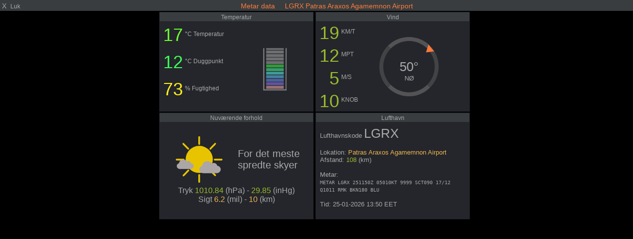

--- FILE ---
content_type: text/html; charset=UTF-8
request_url: http://www.meteoarachova.com/ws/metar_popup.php?script=sky_block.php&theme=dark&lang=da-dk&units=metric
body_size: 13618
content:
<!DOCTYPE html>
<html lang="da">
<head>
    <meta charset="UTF-8">
    <title>Metar data&nbsp;&nbsp;&nbsp;&nbsp;&nbsp;LGRX Patras Araxos Agamemnon Airport</title>
    <meta name="viewport" content="width=device-width, initial-scale=1.0">

    <style>
/*  $scrpt_vrsn_dt  = 'popup_css.css|01|2021-04-09|';  # font-sizes  |release 2012_lts */

        body    { margin: 0; padding: 0; text-align: center; font-size: 10px; font-family: arial, sans-serif; vertical-align: middle; min-width: 300px;}
        div     { display: block;}
        strongnumbers{font-weight:600}
        
        .PWS_weather_container  { display: flex; width: 640px; height: 204px; overflow: hidden; margin: 0 auto;}
        .PWS_weather_item       { margin: 2px; width: 312px; height: 202px; border: 1px solid #F0F0F0; box-sizing: border-box; list-style: none; position: relative;}
        .PWS_module_title       { width:100%;  height: 20px; border: none; background-color: #F4F4F4; font-size: 12px; }
        .PWS_module_title .title {padding-top: 3px;}
        .PWS_popup_list         { width:100%;  height: 20px; border: none; background-color: #F4F4F4; font-size: 14px;
                                        position: absolute; bottom: 0;}
        .PWS_ol_time { margin-top: -15px; margin-right: 6px;color: #d65b4a; font: 700 10px arial, sans-serif;line-height: 10px; float: right;}    
        .PWS_left    { float: left;  width: 80px; padding-left:  2px; height: 160px; border: none; }
        .PWS_right   { float: left; width: 80px; padding-right: 2px; height: 160px; border: none; }
        .PWS_middle  { float: left;  width: 140px;      position: relative;               height: 160px; border: none; }
        .PWS_2_heigh { height: 80px; vertical-align: middle;}
        .PWS_3_heigh { height: 53px; vertical-align: middle;}
        .PWS_4_heigh { height: 40px; vertical-align: middle;}

        .PWS_offline { color: #ff8841;}
        .PWS_online  { color: green;}        

        .orange      { color: #ff8841;}
        .green       { color: #9aba2f;}
        .blue        { color: #01a4b4;}
        .red         { color: #d65b4a;}

        .large       { font-size: 26px;}
        .xlarge      { font-size: 46px;}
        .narrow      { width: 100px;}
        .low_item    { height: 165px;}
        .xlow_item   { height: 110px;}

        .dark        { background-color: black; color: #AAA;}
        .dark .PWS_module_title   {background-color: #393D40; }
        .dark .PWS_popup_list     {background-color: #393D40; }
        .dark .PWS_weather_item   {background-color: #24262B; border-color: #24262B; }

        @media screen and (max-width: 639px) {
                body            {height: 250px; font-size: 10px;}
                .PWS_module_title {height: 18px;}
                .div_height     {height: 232px;}
                .chartContainer{width:100%;  height:220px; }
                .font_head      {font-size: 10px;} }
        @media screen and (min-width: 640px) {
                body            {height: 350px; font-size: 12px;}
                .PWS_module_title {height: 18px;}
                .div_height     {height: 332px;}
                .chartContainer{width:100%;  height:320px; }
                .font_head      {font-size: 12px;} }         
        @media screen and (min-width: 850px) {
                body            {height: 550px; font-size: 13px;}
                .div_height     {height: 530px;}
                .chartContainer{width:850px;  height:518px;}
                .font_head      {font-size: 13px;} }
        @media screen and (max-width: 800px) {
                .PWS_weather_item       {margin: 10px auto 0; float: none;}
                .PWS_weather_container  {display: inline; overflow: hidden;}}


        .orange      { color: #ff8841;;}
        .green       { color: #9aba2f;}
        .blue        { color: #01a4b4;}
        .yellow      { color: #ecb454;}
        .red         { color: #f37867;}
        .purple      { color: #916392;}
        .maroon      { color: rgba(208, 80, 65, 0.7);}
        .orange      { color: #ff8841;;}
        .green       { color: #9aba2f;}
        .blue        { color: #01a4b4;}
        .yellow      { color: #ecb454;}
        .red         { color: #f37867;}
        .purple      { color: #916392;}
        .maroon      { color: rgba(208, 80, 65, 0.7);}
 
        .metar34compass1{position:absolute;width:120px;height:120px;text-align:center;top:50px;z-index:1}
        .metar34compass1 .metar34compass-line1{
                position:absolute;
                z-index:10;
                right: 0px;left:0px;top:0px;bottom:0px;
                border-radius:100%;
                border-left:  8px solid rgba(95,96,97,.5);
                border-top:   8px solid rgba(95,96,97,.8);
                border-right: 8px solid rgba(95,96,97,.5);
                border-bottom:8px solid rgba(95,96,97,.8);
                margin:auto}

        .metar34compass1>.windirectiontext1{display:block;text-align:center;color:#aaa;
                font-family:Arial,sans-serif;font-weight:600;line-height:12px;font-size:11px;z-index:10;margin:0 0 auto}
        .windirectiontext1 span{color:#9aba2f}

        .thearrow2{transform:rotate(50deg);
                position:absolute;z-index:200;top:0;left:50%;margin-left:-5px;width:10px;height:50%;
                transform-origin:50% 100%;}
        .thearrow2:after{content:"";position:absolute;left:50%;top:0;height:10px;width:10px;
                background-color: transparent;width:0;height:0;border-style:solid;border-width:14px 9px 0 9px;
                border-color:RGBA(255,121,58,1.00) transparent transparent transparent;
                transform:translate(-50%,-50%);}    </style>

</head>
<body class="dark" >
    <div class="PWS_module_title" style="width: 100%; font-size: 14px; padding-top: 4px;" >
      <span style="float: left; ">&nbsp;X&nbsp;&nbsp;<small>Luk</small></span>
    <span style="color: #FF7C39; ">Metar data&nbsp;&nbsp;&nbsp;&nbsp;&nbsp;LGRX Patras Araxos Agamemnon Airport</span>
    </div>
    <div class="PWS_weather_container"><!-- toprow -->
        <div class="PWS_weather_item" style="position: relative;"><!-- weatheritem 1 -->
                <div class="PWS_module_title"><div class="title">Temperatur</div></div>
                <div class="PWS_left" style="width: 54%; text-align: left; padding-left: 4px;" ><table>                    
<tr class="PWS_3_heigh "><!-- temp -->
<td style="text-align: right;"><span style="font-size: 36px; color: #6DFC32; ">17</span></td><td><sup style="font-size: 12px;" >&deg;C Temperatur</sup></td></tr>
<tr class="PWS_3_heigh "><!-- dew -->
<td style="text-align: right;"><span style="font-size: 36px; color: #3EFB58; ">12</span></td><td><sup style="font-size: 12px;" >&deg;C Duggpunkt</sup></td></tr>
<tr class="PWS_3_heigh "><!-- hum --><td style="text-align: right;">
<span style="font-size: 36px; color: #FDF01B;">73</span><td><sup style="font-size: 12px;" >% Fugtighed</sup></td></tr>
</table>
                </div><!-- eo left part -->
                <div class="PWS_right" style="width: 40%; text-align: center; padding-right: 4px;" >
                <br /><br /><br />
<svg opacity="0.8" width="60px" height="100px" viewBox="0 0 44 84">
  <path fill="currentcolor" opacity="0.8" d="M 1.958 8.008 C 3.288 8.018 2.67 8 4 8.01 C 4.01 31.34 3.99 54.67 4 77.99 C 16 78.01 28 78 40 78 C 40.01 54.67 39.99 31.34 40 8.01 C 41.34 8 40.708 8.031 42.038 8.021 C 42.038 8.021 42 56.68 42 80 C 28.67 80.01 15.34 80 2.01 80 C 1.99 56.7 1.958 8.008 1.958 8.008 Z"/>
 <path fill="currentcolor"   opacity="0.7" d=" M 7.00  8.01 C 17.00  8.00 27.00  8.00 37.00  8.00 C 37.00  8.75 37.00 10.25 37.00 11.00 C 27.00 11.00 17.00 11.00 7.00 11.00 C 7.00 10.25 7.00  8.75 7.00  8.01 Z" />
 <path fill="currentcolor"   opacity="0.7" d=" M 7.00 12.00 C 17.00 12.00 27.00 12.00 37.00 12.00 C 37.00 13.67 37.00 15.33 37.00 17.00 C 27.00 17.00 17.00 17.00 7.00 17.00 C 7.00 15.33 7.00 13.67 7.00 12.00 Z" />
 <path fill="currentcolor"   opacity="0.7" d=" M 7.00 18.00 C 17.00 18.00 27.00 18.00 37.00 18.00 C 37.00 19.67 37.00 21.33 37.00 23.00 C 27.00 23.00 17.00 23.00 7.00 23.00 C 7.00 21.33 7.00 19.67 7.00 18.00 Z" />
 <path fill="currentcolor"   opacity="0.7" d=" M 7.00 24.00 C 17.00 24.00 27.00 24.00 37.00 24.00 C 37.00 25.67 37.00 27.33 37.00 29.00 C 27.00 29.00 17.00 29.00 7.00 29.00 C 7.00 27.33 7.00 25.67 7.00 24.00 Z" />
 <path fill="currentcolor"   opacity="0.7" d=" M 7.00 30.00 C 17.00 30.00 27.00 30.00 37.00 30.00 C 37.00 31.67 37.00 33.33 37.00 35.00 C 27.00 35.00 17.00 35.00 7.00 35.00 C 7.00 33.33 7.00 31.67 7.00 30.00 Z" />
 <path fill="#3CFC46"  opacity="0.7" d=" M 7.00 36.00 C 17.00 36.00 27.00 36.00 37.00 36.00 C 37.00 37.67 37.00 39.33 37.00 41.00 C 27.00 41.00 17.00 41.00 7.00 41.00 C 7.00 39.33 7.00 37.67 7.00 36.00 Z" />
 <path fill="#48FB9E"  opacity="0.7" d=" M 7.00 42.00 C 17.00 41.99 27.00 42.00 37.00 42.00 C 37.00 43.67 37.00 45.33 37.00 47.00 C 27.00 47.00 17.00 47.00 7.00 47.00 C 7.00 45.33 7.00 43.67 7.00 42.00 Z" />
 <path fill="#55FAEB"  opacity="0.7" d=" M 7.00 48.00 C 17.00 48.00 27.00 48.00 37.00 48.00 C 37.00 49.67 37.00 51.33 37.00 53.00 C 27.00 53.00 17.00 53.00 7.00 53.00 C 7.00 51.33 7.00 49.67 7.00 48.00 Z" />
 <path fill="#61C7FA"  opacity="0.7" d=" M 7.00 54.00 C 17.00 54.00 27.00 54.00 37.00 54.00 C 37.00 55.67 37.00 57.33 37.00 59.00 C 27.00 59.00 17.00 59.00 7.00 59.00 C 7.00 57.33 7.00 55.67 7.00 54.00 Z" />
 <path fill="#6D8FF9"  opacity="0.7" d=" M 7.00 60.00 C 17.00 60.00 27.00 60.00 37.00 60.00 C 37.00 61.67 37.00 63.33 37.00 65.00 C 27.00 65.00 17.00 65.00 7.00 65.00 C 7.00 63.33 7.00 61.67 7.00 60.00 Z" />
 <path fill="#9179F8"  opacity="0.7" d=" M 7.00 66.00 C 17.00 66.00 27.00 66.00 37.00 66.00 C 37.00 67.67 37.00 69.33 37.00 71.00 C 27.00 71.00 17.00 71.00 7.00 71.00 C 7.00 69.33 7.00 67.67 7.00 66.00 Z" />
 <path fill="#F6AAB1"  opacity="0.7" d=" M 7.00 72.00 C 17.00 72.00 27.00 72.00 37.00 72.00 C 37.00 73.67 37.00 75.33 37.00 77.00 C 27.00 77.00 17.00 77.00 7.00 77.00 C 7.00 75.33 7.00 73.67 7.00 72.00 Z" />
</svg>
                </div><!-- eo right part -->
        </div><!-- eo weatheritem 1 Temperatuur -->
        <div class="PWS_weather_item"><!-- weatheritem 2 wind -->
                <div class="PWS_module_title"><div class="title">Vind</div></div>
                <div class="PWS_left" style="width: 40%; text-align: left; padding-left: 4px;" ><table>
<tr class="PWS_4_heigh "><!-- wind kmh --><td style="text-align: right;"><span style="font-size: 36px;" class="green">19</span></td><td><sup style="font-size: 12px;" >  KM/T </sup></td></tr>
<tr class="PWS_4_heigh "><!-- wind kmh --><td style="text-align: right;"><span style="font-size: 36px;" class="green">12</span></td><td><sup style="font-size: 12px;" >  MPT </sup></td></tr>
<tr class="PWS_4_heigh "><!-- wind kmh --><td style="text-align: right;"><span style="font-size: 36px;" class="green">5</span></td><td><sup style="font-size: 12px;" >  M/S </sup></td></tr>
<tr class="PWS_4_heigh "><!-- wind kmh --><td style="text-align: right;"><span style="font-size: 36px;" class="green">10</span></td><td><sup style="font-size: 12px;" >  KNOB </sup></td></tr>
              </table> </div>
                <div class="PWS_right" style="width: 50%; text-align: center; padding-right: 4px;" >
<div class="metar34compass1">
    <div class="metar34compass-line1">
        <div class="thearrow2"></div>
    </div>
    <div><br /><br /><br />
        <div class="large">50&deg;</div><!-- large -->
        <div class="windirectiontext1">NØ</div><!-- windirectiontext1 --> 
    </div><!-- text1 -->          
</div><!-- metar34compass1 -->   
                </div><!-- PWS_right -->        
        </div><!-- eo weatheritem 2 wind -->
    </div><!-- eo toprow -->
    <div class="PWS_weather_container" style="height: 220px;"><!-- second row -->
        <div class="PWS_weather_item " style="position:relative; height: 216px; "><!-- weatheritem 3 info -->
        <div class="PWS_module_title"><div class="title">Nuværende forhold</div></div>
            <br />
            <table style="font-size: 11px; width: 98%; padding-top: 8px; margin: 0 auto; text-align: center;">
                <tbody><tr>
                <td><img style="vertical-align: bottom; width : 100px;" rel="prefetch" src="pws_icons/few_day.svg" alt="For det meste spredte skyer"></td>
                <td style="width: 50%; text-align: left; font-size: 20px;">For det meste spredte skyer</td>
                </tr>
                <tr><td colspan="2" style="font-size: 16px;">
Tryk <span class="green"> 1010.84 </span>(hPa) - <span class="green"> 29.85 </span>(inHg) <br />Sigt <span class="yellow"> 6.2 </span>(mil) - <span class="yellow"> 10 </span>(km) 	
                </tr>
            </tbody></table>
        </div><!-- eo weatheritem 3 -->
        <div class="PWS_weather_item " style="position: relative; height: 216px;"><!-- weatheritem  4 info -->
        <div class="PWS_module_title"><div class="title">Lufthavn</div></div>
            <div style="text-align: left; padding: 8px;  font-size: 13px;">
Lufthavnskode <span class="large">LGRX</span><br /><br />
Lokation: <span class="yellow"> Patras Araxos Agamemnon Airport</span><br />Afstand: <span class="green"> 108</span> (km)<br /><br />
Metar:<br /><span style="font-family: monospace; font-size: 10px;">METAR LGRX 251150Z 05010KT 9999 SCT090 17/12 Q1011 RMK BKN180 BLU</span><br /><br />
Tid: 25-01-2026 13:50 EET
            </div>
        </div><!-- eo weatheritem info --> 
    </div><!-- eo second row -->
 </body>
</html>
